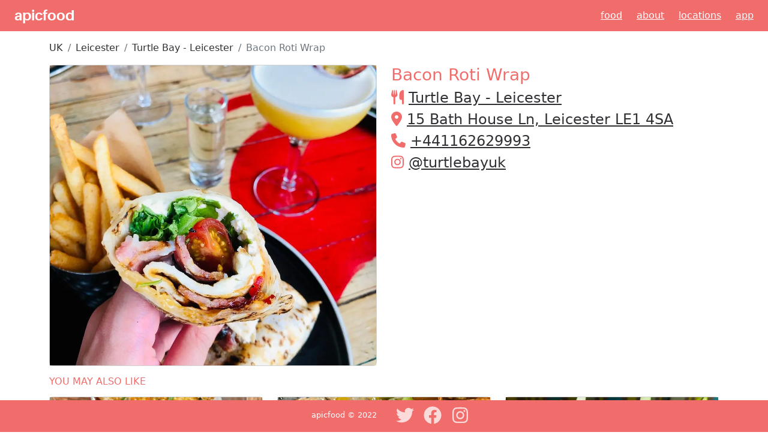

--- FILE ---
content_type: text/html; charset=utf-8
request_url: https://www.apicfood.com/post/y4pirwN2/bacon-roti-wrap
body_size: 5364
content:
<!DOCTYPE html><html><head><meta charSet="utf-8"/><meta name="viewport" content="width=device-width"/><title>Try Bacon Roti Wrap from Turtle Bay - Leicester- apicfood</title><meta name="description" content="Satisfy your cravings with an amazing variety of cuisine from Turtle Bay - Leicester in Leicester! Check out our menu for delicious dishes and drinks to enjoy. Come experience the best!"/><meta property="og:url" content="/post/y4pirwN2/bacon-roti-wrap"/><meta property="og:type" content="website"/><meta property="og:title" content="Try Bacon Roti Wrap from Turtle Bay - Leicester- apicfood"/><meta property="og:description" content="Satisfy your cravings with an amazing variety of cuisine from Turtle Bay - Leicester in Leicester! Check out our menu for delicious dishes and drinks to enjoy. Come experience the best!"/><meta name="image" property="og:image" content="https://cdn.apicfood.com/img/kpzwzcqz.webp"/><meta name="twitter:card" content="summary_large_image"/><meta property="twitter:domain" content="apicfood.com"/><meta property="twitter:url" content="/post/y4pirwN2/bacon-roti-wrap"/><meta name="twitter:title" content="Try Bacon Roti Wrap from Turtle Bay - Leicester- apicfood"/><meta name="twitter:description" content="Satisfy your cravings with an amazing variety of cuisine from Turtle Bay - Leicester in Leicester! Check out our menu for delicious dishes and drinks to enjoy. Come experience the best!"/><meta name="twitter:image" content="https://cdn.apicfood.com/img/kpzwzcqz.webp"/><meta name="twitter:site" content="@apicfood"/><meta name="twitter:creator" content="@apicfood"/><script type="application/ld+json">{"@context":"https://schema.org","@type":"BreadcrumbList","itemListElement":[{"@type":"ListItem","position":1,"item":{"@id":"https://apicfood.com/country/UK","name":"UK"}},{"@type":"ListItem","position":2,"item":{"@id":"https://apicfood.com/country/UK/city/Leicester","name":"Leicester"}},{"@type":"ListItem","position":3,"item":{"@id":"https://apicfood.com/restaurant/nARAeSUu/turtle-bay-leicester","name":"Turtle Bay - Leicester"}},{"@type":"ListItem","position":4,"item":{"@id":"https://apicfood.com/post/y4pirwN2/bacon-roti-wrap","name":"Bacon Roti Wrap"}}]}</script><script type="application/ld+json">{"@context":"https://schema.org","@type":"BlogPosting","datePublished":"2021-08-26T00:28:01.066Z","description":"Satisfy your cravings with an amazing variety of cuisine from Turtle Bay - Leicester in Leicester! Check out our menu for delicious dishes and drinks to enjoy. Come experience the best!","mainEntityOfPage":{"@type":"WebPage","@id":"https://apicfood.com/post/y4pirwN2/bacon-roti-wrap"},"headline":"Try Bacon Roti Wrap from Turtle Bay - Leicester- apicfood","image":["https://cdn.apicfood.com/img/kpzwzcqz.webp"],"dateModified":"2021-08-26T00:28:01.066Z","author":{"@type":"Person","name":"Turtle Bay - Leicester"}}</script><link rel="preload" as="image" href="https://cdn.apicfood.com/img/kpzwzcqz.webp"/><meta name="next-head-count" content="20"/><link rel="preload" href="/_next/static/css/ca59ec35d1505d25.css" as="style"/><link rel="stylesheet" href="/_next/static/css/ca59ec35d1505d25.css" data-n-g=""/><noscript data-n-css=""></noscript><script defer="" nomodule="" src="/_next/static/chunks/polyfills-c67a75d1b6f99dc8.js"></script><script src="https://maps.googleapis.com/maps/api/js?key=AIzaSyBZwHWkAHSzRC3W1-qBGIWHHi7Vg459Qdc&amp;libraries=places" defer="" data-nscript="beforeInteractive"></script><script src="/_next/static/chunks/webpack-f58abffb4e180982.js" defer=""></script><script src="/_next/static/chunks/framework-9b5d6ec4444c80fa.js" defer=""></script><script src="/_next/static/chunks/main-3123a443c688934f.js" defer=""></script><script src="/_next/static/chunks/pages/_app-3eb28a5872e260b2.js" defer=""></script><script src="/_next/static/chunks/c16184b3-ae857d12ad44d26c.js" defer=""></script><script src="/_next/static/chunks/959-492fdd66238ffde9.js" defer=""></script><script src="/_next/static/chunks/962-a818560e2a42a935.js" defer=""></script><script src="/_next/static/chunks/pages/post/%5Bid%5D/%5Bslug%5D-4a1aa934c9be7899.js" defer=""></script><script src="/_next/static/JOUsPIFtY2sFZyBOa3ldD/_buildManifest.js" defer=""></script><script src="/_next/static/JOUsPIFtY2sFZyBOa3ldD/_ssgManifest.js" defer=""></script></head><body><div id="__next"><nav class="navbar navbar-light mb-3"><a class="navbarBrand ms-4" href="/">apicfood</a><div class="d-none d-sm-block"><a class="navItem me-4" href="/">Food</a><a class="navItem me-4" href="/about">About</a><a class="navItem me-4" href="/locations">Locations</a><a class="navItem me-4" href="/app">App</a></div><div class="d-md-none"><a class="navItem me-4" href="/app">download app</a></div></nav><main><div class="container"><nav aria-label="breadcrumb"><ol class="breadcrumb"><li class="breadcrumb-item"><a class="alternateFont" href="/country/UK">UK</a></li><li class="breadcrumb-item"><a class="alternateFont" href="/country/UK/city/Leicester">Leicester</a></li><li class="breadcrumb-item"><a class="alternateFont" href="/restaurant/nARAeSUu/turtle-bay-leicester">Turtle Bay - Leicester</a></li><li class="breadcrumb-item active" aria-current="page">Bacon Roti Wrap</li></ol></nav><div class="row d-flex justify-content-center"><div class="col-lg-6 col-md-6 col-sm-12 col-xs-12 justify-content-center"><div class="card"><div class="card-image"><div style="position:relative;width:100%;height:500px"><span style="box-sizing:border-box;display:block;overflow:hidden;width:initial;height:initial;background:none;opacity:1;border:0;margin:0;padding:0;position:absolute;top:0;left:0;bottom:0;right:0"><img alt="Bacon Roti Wrap" src="https://cdn.apicfood.com/img/kpzwzcqz.webp" decoding="async" data-nimg="fill" style="position:absolute;top:0;left:0;bottom:0;right:0;box-sizing:border-box;padding:0;border:none;margin:auto;display:block;width:0;height:0;min-width:100%;max-width:100%;min-height:100%;max-height:100%;object-fit:cover"/></span></div></div></div></div><div class="col-lg-6 col-md-6 col-sm-12 col-xs-12 justify-content-center"><h1 class="apicFont">Bacon Roti Wrap</h1><h2><svg aria-hidden="true" focusable="false" data-prefix="fas" data-icon="utensils" class="svg-inline--fa fa-utensils apicFont me-2" role="img" xmlns="http://www.w3.org/2000/svg" viewBox="0 0 448 512"><path fill="currentColor" d="M416 0C400 0 288 32 288 176V288c0 35.3 28.7 64 64 64h32V480c0 17.7 14.3 32 32 32s32-14.3 32-32V352 240 32c0-17.7-14.3-32-32-32zM64 16C64 7.8 57.9 1 49.7 .1S34.2 4.6 32.4 12.5L2.1 148.8C.7 155.1 0 161.5 0 167.9c0 45.9 35.1 83.6 80 87.7V480c0 17.7 14.3 32 32 32s32-14.3 32-32V255.6c44.9-4.1 80-41.8 80-87.7c0-6.4-.7-12.8-2.1-19.1L191.6 12.5c-1.8-8-9.3-13.3-17.4-12.4S160 7.8 160 16V150.2c0 5.4-4.4 9.8-9.8 9.8c-5.1 0-9.3-3.9-9.8-9L127.9 14.6C127.2 6.3 120.3 0 112 0s-15.2 6.3-15.9 14.6L83.7 151c-.5 5.1-4.7 9-9.8 9c-5.4 0-9.8-4.4-9.8-9.8V16zm48.3 152l-.3 0-.3 0 .3-.7 .3 .7z"></path></svg><a class="alternateFont" href="/restaurant/nARAeSUu/turtle-bay-leicester">Turtle Bay - Leicester</a></h2><h2><svg aria-hidden="true" focusable="false" data-prefix="fas" data-icon="location-dot" class="svg-inline--fa fa-location-dot apicFont me-2" role="img" xmlns="http://www.w3.org/2000/svg" viewBox="0 0 384 512"><path fill="currentColor" d="M215.7 499.2C267 435 384 279.4 384 192C384 86 298 0 192 0S0 86 0 192c0 87.4 117 243 168.3 307.2c12.3 15.3 35.1 15.3 47.4 0zM192 256c-35.3 0-64-28.7-64-64s28.7-64 64-64s64 28.7 64 64s-28.7 64-64 64z"></path></svg><a class="alternateFont" target="_blank" rel="noopener" href="https://www.google.com/maps/search/?api=1&amp;query=Turtle%20Bay%20-%20Leicester%2C52.6363620667218%2C-1.138543372200681">15 Bath House Ln, Leicester LE1 4SA</a></h2><h2><svg aria-hidden="true" focusable="false" data-prefix="fas" data-icon="phone" class="svg-inline--fa fa-phone apicFont me-2" role="img" xmlns="http://www.w3.org/2000/svg" viewBox="0 0 512 512"><path fill="currentColor" d="M164.9 24.6c-7.7-18.6-28-28.5-47.4-23.2l-88 24C12.1 30.2 0 46 0 64C0 311.4 200.6 512 448 512c18 0 33.8-12.1 38.6-29.5l24-88c5.3-19.4-4.6-39.7-23.2-47.4l-96-40c-16.3-6.8-35.2-2.1-46.3 11.6L304.7 368C234.3 334.7 177.3 277.7 144 207.3L193.3 167c13.7-11.2 18.4-30 11.6-46.3l-40-96z"></path></svg><a class="alternateFont" href="tel:+441162629993">+441162629993</a></h2><h2><svg aria-hidden="true" focusable="false" data-prefix="fab" data-icon="instagram" class="svg-inline--fa fa-instagram apicFont me-2" role="img" xmlns="http://www.w3.org/2000/svg" viewBox="0 0 448 512"><path fill="currentColor" d="M224.1 141c-63.6 0-114.9 51.3-114.9 114.9s51.3 114.9 114.9 114.9S339 319.5 339 255.9 287.7 141 224.1 141zm0 189.6c-41.1 0-74.7-33.5-74.7-74.7s33.5-74.7 74.7-74.7 74.7 33.5 74.7 74.7-33.6 74.7-74.7 74.7zm146.4-194.3c0 14.9-12 26.8-26.8 26.8-14.9 0-26.8-12-26.8-26.8s12-26.8 26.8-26.8 26.8 12 26.8 26.8zm76.1 27.2c-1.7-35.9-9.9-67.7-36.2-93.9-26.2-26.2-58-34.4-93.9-36.2-37-2.1-147.9-2.1-184.9 0-35.8 1.7-67.6 9.9-93.9 36.1s-34.4 58-36.2 93.9c-2.1 37-2.1 147.9 0 184.9 1.7 35.9 9.9 67.7 36.2 93.9s58 34.4 93.9 36.2c37 2.1 147.9 2.1 184.9 0 35.9-1.7 67.7-9.9 93.9-36.2 26.2-26.2 34.4-58 36.2-93.9 2.1-37 2.1-147.8 0-184.8zM398.8 388c-7.8 19.6-22.9 34.7-42.6 42.6-29.5 11.7-99.5 9-132.1 9s-102.7 2.6-132.1-9c-19.6-7.8-34.7-22.9-42.6-42.6-11.7-29.5-9-99.5-9-132.1s-2.6-102.7 9-132.1c7.8-19.6 22.9-34.7 42.6-42.6 29.5-11.7 99.5-9 132.1-9s102.7-2.6 132.1 9c19.6 7.8 34.7 22.9 42.6 42.6 11.7 29.5 9 99.5 9 132.1s2.7 102.7-9 132.1z"></path></svg><a class="alternateFont" target="_blank" rel="noopener noreferrer" href="https://www.instagram.com/turtlebayuk">@<!-- -->turtlebayuk</a></h2></div></div><div class="row mt-6"><div class="col-12"><h4 class="apicFont my-3">YOU MAY ALSO LIKE</h4></div></div><div class="row"><div class="col-lg-4 col-md-4 col-sm-12 col-xs-12 mb-3"><div class="card"><div class="card-image"><a href="/post/85Vzs4gG/saltfish-fritters"><div style="position:relative;width:100%;height:300px"><span style="box-sizing:border-box;display:block;overflow:hidden;width:initial;height:initial;background:none;opacity:1;border:0;margin:0;padding:0;position:absolute;top:0;left:0;bottom:0;right:0"><img alt="Saltfish Fritters" src="[data-uri]" decoding="async" data-nimg="fill" style="position:absolute;top:0;left:0;bottom:0;right:0;box-sizing:border-box;padding:0;border:none;margin:auto;display:block;width:0;height:0;min-width:100%;max-width:100%;min-height:100%;max-height:100%;object-fit:cover"/><noscript><img alt="Saltfish Fritters" src="https://cdn.apicfood.com/img/ewqtycyf.webp" decoding="async" data-nimg="fill" style="position:absolute;top:0;left:0;bottom:0;right:0;box-sizing:border-box;padding:0;border:none;margin:auto;display:block;width:0;height:0;min-width:100%;max-width:100%;min-height:100%;max-height:100%;object-fit:cover" loading="lazy"/></noscript></span></div></a></div><div class="card-body"><div class="float-left"><h5 class="card-title"><a class="alternateFont" href="/post/85Vzs4gG/saltfish-fritters">Saltfish Fritters</a></h5></div></div></div></div><div class="col-lg-4 col-md-4 col-sm-12 col-xs-12 mb-3"><div class="card"><div class="card-image"><a href="/post/YstS1841/garlic-pit-prawns"><div style="position:relative;width:100%;height:300px"><span style="box-sizing:border-box;display:block;overflow:hidden;width:initial;height:initial;background:none;opacity:1;border:0;margin:0;padding:0;position:absolute;top:0;left:0;bottom:0;right:0"><img alt="Garlic Pit Prawns " src="[data-uri]" decoding="async" data-nimg="fill" style="position:absolute;top:0;left:0;bottom:0;right:0;box-sizing:border-box;padding:0;border:none;margin:auto;display:block;width:0;height:0;min-width:100%;max-width:100%;min-height:100%;max-height:100%;object-fit:cover"/><noscript><img alt="Garlic Pit Prawns " src="https://cdn.apicfood.com/img/es2jxyao.webp" decoding="async" data-nimg="fill" style="position:absolute;top:0;left:0;bottom:0;right:0;box-sizing:border-box;padding:0;border:none;margin:auto;display:block;width:0;height:0;min-width:100%;max-width:100%;min-height:100%;max-height:100%;object-fit:cover" loading="lazy"/></noscript></span></div></a></div><div class="card-body"><div class="float-left"><h5 class="card-title"><a class="alternateFont" href="/post/YstS1841/garlic-pit-prawns">Garlic Pit Prawns </a></h5></div></div></div></div><div class="col-lg-4 col-md-4 col-sm-12 col-xs-12 mb-3"><div class="card"><div class="card-image"><a href="/post/pSCiniLG/sweetcorn-fritters-and-passion-rum-punch"><div style="position:relative;width:100%;height:300px"><span style="box-sizing:border-box;display:block;overflow:hidden;width:initial;height:initial;background:none;opacity:1;border:0;margin:0;padding:0;position:absolute;top:0;left:0;bottom:0;right:0"><img alt="Sweetcorn Fritters &amp; Passion Rum Punch" src="[data-uri]" decoding="async" data-nimg="fill" style="position:absolute;top:0;left:0;bottom:0;right:0;box-sizing:border-box;padding:0;border:none;margin:auto;display:block;width:0;height:0;min-width:100%;max-width:100%;min-height:100%;max-height:100%;object-fit:cover"/><noscript><img alt="Sweetcorn Fritters &amp; Passion Rum Punch" src="https://cdn.apicfood.com/img/2hot4jfs.webp" decoding="async" data-nimg="fill" style="position:absolute;top:0;left:0;bottom:0;right:0;box-sizing:border-box;padding:0;border:none;margin:auto;display:block;width:0;height:0;min-width:100%;max-width:100%;min-height:100%;max-height:100%;object-fit:cover" loading="lazy"/></noscript></span></div></a></div><div class="card-body"><div class="float-left"><h5 class="card-title"><a class="alternateFont" href="/post/pSCiniLG/sweetcorn-fritters-and-passion-rum-punch">Sweetcorn Fritters &amp; Passion Rum Punch</a></h5></div></div></div></div></div></div></main><footer><div class="container-fluid footer-basic"><div class="row"><div class="col-lg-6 col-sm-12 col-xs-12 copyright text-center-xs text-center-sm text-center-md text-right-lg d-none d-sm-block d-sm-none d-md-block"><a href="/">apicfood</a> © 2022</div><div class="col-lg-6 col-sm-12 col-xs-12 text-center-xs text-center-sm text-center-md text-left-lg"><div class="social"><a href="https://twitter.com/apicfood" target="_blank" rel="noopener noreferrer" aria-label="Twitter"><svg aria-hidden="true" focusable="false" data-prefix="fab" data-icon="twitter" class="svg-inline--fa fa-twitter " role="img" xmlns="http://www.w3.org/2000/svg" viewBox="0 0 512 512"><path fill="currentColor" d="M459.37 151.716c.325 4.548.325 9.097.325 13.645 0 138.72-105.583 298.558-298.558 298.558-59.452 0-114.68-17.219-161.137-47.106 8.447.974 16.568 1.299 25.34 1.299 49.055 0 94.213-16.568 130.274-44.832-46.132-.975-84.792-31.188-98.112-72.772 6.498.974 12.995 1.624 19.818 1.624 9.421 0 18.843-1.3 27.614-3.573-48.081-9.747-84.143-51.98-84.143-102.985v-1.299c13.969 7.797 30.214 12.67 47.431 13.319-28.264-18.843-46.781-51.005-46.781-87.391 0-19.492 5.197-37.36 14.294-52.954 51.655 63.675 129.3 105.258 216.365 109.807-1.624-7.797-2.599-15.918-2.599-24.04 0-57.828 46.782-104.934 104.934-104.934 30.213 0 57.502 12.67 76.67 33.137 23.715-4.548 46.456-13.32 66.599-25.34-7.798 24.366-24.366 44.833-46.132 57.827 21.117-2.273 41.584-8.122 60.426-16.243-14.292 20.791-32.161 39.308-52.628 54.253z"></path></svg></a><a href="https://www.facebook.com/apicfood" target="_blank" rel="noopener noreferrer" aria-label="Facebook"><svg aria-hidden="true" focusable="false" data-prefix="fab" data-icon="facebook" class="svg-inline--fa fa-facebook " role="img" xmlns="http://www.w3.org/2000/svg" viewBox="0 0 512 512"><path fill="currentColor" d="M504 256C504 119 393 8 256 8S8 119 8 256c0 123.78 90.69 226.38 209.25 245V327.69h-63V256h63v-54.64c0-62.15 37-96.48 93.67-96.48 27.14 0 55.52 4.84 55.52 4.84v61h-31.28c-30.8 0-40.41 19.12-40.41 38.73V256h68.78l-11 71.69h-57.78V501C413.31 482.38 504 379.78 504 256z"></path></svg></a><a href="https://www.instagram.com/official_apicfood/" target="_blank" rel="noopener noreferrer" aria-label="Instagram"><svg aria-hidden="true" focusable="false" data-prefix="fab" data-icon="instagram" class="svg-inline--fa fa-instagram " role="img" xmlns="http://www.w3.org/2000/svg" viewBox="0 0 448 512"><path fill="currentColor" d="M224.1 141c-63.6 0-114.9 51.3-114.9 114.9s51.3 114.9 114.9 114.9S339 319.5 339 255.9 287.7 141 224.1 141zm0 189.6c-41.1 0-74.7-33.5-74.7-74.7s33.5-74.7 74.7-74.7 74.7 33.5 74.7 74.7-33.6 74.7-74.7 74.7zm146.4-194.3c0 14.9-12 26.8-26.8 26.8-14.9 0-26.8-12-26.8-26.8s12-26.8 26.8-26.8 26.8 12 26.8 26.8zm76.1 27.2c-1.7-35.9-9.9-67.7-36.2-93.9-26.2-26.2-58-34.4-93.9-36.2-37-2.1-147.9-2.1-184.9 0-35.8 1.7-67.6 9.9-93.9 36.1s-34.4 58-36.2 93.9c-2.1 37-2.1 147.9 0 184.9 1.7 35.9 9.9 67.7 36.2 93.9s58 34.4 93.9 36.2c37 2.1 147.9 2.1 184.9 0 35.9-1.7 67.7-9.9 93.9-36.2 26.2-26.2 34.4-58 36.2-93.9 2.1-37 2.1-147.8 0-184.8zM398.8 388c-7.8 19.6-22.9 34.7-42.6 42.6-29.5 11.7-99.5 9-132.1 9s-102.7 2.6-132.1-9c-19.6-7.8-34.7-22.9-42.6-42.6-11.7-29.5-9-99.5-9-132.1s-2.6-102.7 9-132.1c7.8-19.6 22.9-34.7 42.6-42.6 29.5-11.7 99.5-9 132.1-9s102.7-2.6 132.1 9c19.6 7.8 34.7 22.9 42.6 42.6 11.7 29.5 9 99.5 9 132.1s2.7 102.7-9 132.1z"></path></svg></a></div></div></div></div></footer></div><script id="__NEXT_DATA__" type="application/json">{"props":{"pageProps":{"post":{"id":"y4pirwN2","name":"Bacon Roti Wrap","restaurant":{"fullAddress":"15 Bath House Ln, Leicester LE1 4SA","address":"15 Bath House Ln","city":"Leicester","country":"UK","postalCode":"LE1 4SA","telephone":"+441162629993","instagram":"turtlebayuk","createdOn":"2021-10-04T12:21:20Z","slug":"turtle-bay-leicester","id":"nARAeSUu","name":"Turtle Bay - Leicester","location":{"coordinates":[-1.138543372200681,52.6363620667218],"type":"Point"}},"pathToImage":"https://cdn.apicfood.com/img/kpzwzcqz.webp","postedAt":"2021-08-26T00:28:01.066Z","createdAt":"2021-10-04T20:56:42Z","tags":["bacon","roti","wrap","turtle","bay","leicester","caribbean"],"cuisine":"caribbean","createdBy":{"id":"6021be003765b900b40ccd55","username":"yahya","email":"muhammad.yahya@gmail.com"},"hashtags":[],"slug":"bacon-roti-wrap"},"secondaryPosts":[{"id":"85Vzs4gG","name":"Saltfish Fritters","pathToImage":"https://cdn.apicfood.com/img/ewqtycyf.webp","postedAt":"2022-04-15T04:18:00Z","createdAt":"2022-05-07T08:00:56Z","tags":["saltfish","fritters","turtle","bay","leicester","caribbean"],"cuisine":"caribbean","createdBy":{"id":"6021be003765b900b40ccd55","username":"yahya","email":"muhammad.yahya@gmail.com"},"hashtags":["#Caribbean"],"slug":"saltfish-fritters"},{"id":"YstS1841","name":"Garlic Pit Prawns ","pathToImage":"https://cdn.apicfood.com/img/es2jxyao.webp","postedAt":"2021-08-26T05:47:41.649Z","createdAt":"2021-10-04T20:59:18Z","tags":["garlic","pit","prawns","turtle","bay","leicester","caribbean"],"cuisine":"caribbean","createdBy":{"id":"6021be003765b900b40ccd55","username":"yahya","email":"muhammad.yahya@gmail.com"},"hashtags":[],"slug":"garlic-pit-prawns"},{"id":"pSCiniLG","name":"Sweetcorn Fritters \u0026 Passion Rum Punch","pathToImage":"https://cdn.apicfood.com/img/2hot4jfs.webp","postedAt":"2021-08-22T20:48:24.219Z","createdAt":"2021-10-04T20:59:51Z","tags":["sweetcorn","fritters","passion","rum","punch","turtle","bay","leicester","caribbean"],"cuisine":"caribbean","createdBy":{"id":"6021be003765b900b40ccd55","username":"yahya","email":"muhammad.yahya@gmail.com"},"hashtags":[],"slug":"sweetcorn-fritters-and-passion-rum-punch"}],"resolvedUrl":"/post/y4pirwN2/bacon-roti-wrap"},"__N_SSP":true},"page":"/post/[id]/[slug]","query":{"id":"y4pirwN2","slug":"bacon-roti-wrap"},"buildId":"JOUsPIFtY2sFZyBOa3ldD","runtimeConfig":{"baseUrl":"https://www.apicfood.com","apicEndpoint":"https://api.apicfood.com/api","defaultOGImage":"https://cdn.apicfood.com/public/og.webp","atlasGraphqlApiKey":"nKmLPnE4Tp90SHpmMlpl1dSrE7qturCd8oHAPWff3CvBBt4PqgCe3uFE1bW3ze71","atlasGraphqlEndpoint":"https://realm.mongodb.com/api/client/v2.0/app/apicrealm-prod-slgwf/graphql"},"isFallback":false,"gssp":true,"scriptLoader":[]}</script></body></html>

--- FILE ---
content_type: application/javascript; charset=utf-8
request_url: https://www.apicfood.com/_next/static/chunks/pages/locations-24eb27bc97780e67.js
body_size: 703
content:
(self.webpackChunk_N_E=self.webpackChunk_N_E||[]).push([[689],{1752:function(a,b,c){a.exports=c(8027)},5602:function(a,b,c){(window.__NEXT_P=window.__NEXT_P||[]).push(["/locations",function(){return c(5043)}])},5043:function(a,b,c){"use strict";c.r(b),c.d(b,{"__N_SSG":function(){return k}});var d=c(5893),e=c(1752),f=c(9008),g=c.n(f),h=c(1664),i=c.n(h),j=(0,e.default)().publicRuntimeConfig,k=!0;b.default=function(a){var b=a.groupedRestaurants,c="locations - apicfood",e="Find the best restaurant for you. Find the best restaurants to eat around the world with our comprehensive restaurant guide. Find reviews, photos and maps of the world's top restaurants, as well as guides to cities and countries, foodie travel tips and more.",f=j.defaultOGImage,h="https://www.apicfood.com/";return(0,d.jsxs)(d.Fragment,{children:[(0,d.jsxs)(g(),{children:[(0,d.jsx)("title",{children:c}),(0,d.jsx)("meta",{name:"description",content:e}),(0,d.jsx)("meta",{property:"og:url",content:h}),(0,d.jsx)("meta",{property:"og:type",content:"website"}),(0,d.jsx)("meta",{property:"og:title",content:c}),(0,d.jsx)("meta",{property:"og:description",content:e}),(0,d.jsx)("meta",{name:"image",property:"og:image",content:f}),(0,d.jsx)("meta",{name:"twitter:card",content:"summary_large_image"}),(0,d.jsx)("meta",{property:"twitter:domain",content:"apicfood.com"}),(0,d.jsx)("meta",{property:"twitter:url",content:h}),(0,d.jsx)("meta",{name:"twitter:title",content:c}),(0,d.jsx)("meta",{name:"twitter:description",content:e}),(0,d.jsx)("meta",{name:"twitter:image",content:f}),(0,d.jsx)("meta",{name:"twitter:site",content:"@apicfood"}),(0,d.jsx)("meta",{name:"twitter:creator",content:"@apicfood"})]}),(0,d.jsx)("div",{children:(0,d.jsxs)("div",{className:"container",children:[(0,d.jsxs)("div",{className:"py-3",children:[(0,d.jsx)("h1",{className:"apicFont",children:"Find the best restaurants to eat around the world"}),(0,d.jsx)("p",{children:"Our restaurant guide is designed to help you find the best restaurants in your area. Whether you are looking for a place to eat out tonight or want to plan a foodie holiday, we have you covered."})]}),(0,d.jsxs)("div",{className:"row py-2",children:[(0,d.jsx)("h2",{children:"Dicover food from a country"}),Object.keys(b).map(function(a,b){return(0,d.jsx)("div",{className:"col-lg-3 col-md-3 col-sm-6 col-xs-6 mb-3 ml-3",children:(0,d.jsx)(i(),{href:"/country/".concat(a),children:(0,d.jsx)("a",{className:"alternateFont",children:a})})},b)})]}),(0,d.jsxs)("div",{className:"row py-2",children:[(0,d.jsx)("h2",{children:"Discover food in cities and towns near you"}),Object.keys(b).map(function(a,c){return(0,d.jsx)(d.Fragment,{children:b[a].map(function(b,e){return(0,d.jsx)("div",{className:"col-lg-3 col-md-3 col-sm-6 col-xs-6 mb-3 ml-3",children:(0,d.jsx)(i(),{href:"/country/".concat(a,"/city/").concat(b.city),children:(0,d.jsx)("a",{className:"alternateFont",children:b.city})})},c+"."+e)})})})]})]})})]})}},9008:function(a,b,c){a.exports=c(5443)}},function(a){a.O(0,[774,888,179],function(){var b;return a(a.s=5602)}),_N_E=a.O()}])

--- FILE ---
content_type: application/javascript; charset=utf-8
request_url: https://www.apicfood.com/_next/static/chunks/pages/app-9a951019b7bbc786.js
body_size: 1418
content:
(self.webpackChunk_N_E=self.webpackChunk_N_E||[]).push([[366],{1752:function(a,b,c){a.exports=c(8027)},401:function(a,b,c){(window.__NEXT_P=window.__NEXT_P||[]).push(["/app",function(){return c(4594)}])},4594:function(a,b,c){"use strict";c.r(b);var d=c(5893),e=c(9008),f=c.n(e);c(1664);var g=c(3024),h=c(7814),i=c(5675),j=c.n(i),k=c(1752),l=(0,k.default)().publicRuntimeConfig;b.default=function(){var a="download the app - apicfood",b="https://www.apicfood.com/app",c="available on ios and google play store, download the app today to see what's available near you, choose from different cuisines and locations",e=l.defaultOGImage;return(0,d.jsxs)(d.Fragment,{children:[(0,d.jsxs)(f(),{children:[(0,d.jsx)("title",{children:a}),(0,d.jsx)("meta",{name:"description",content:c}),(0,d.jsx)("meta",{property:"og:url",content:b}),(0,d.jsx)("meta",{property:"og:type",content:"website"}),(0,d.jsx)("meta",{property:"og:title",content:a}),(0,d.jsx)("meta",{property:"og:description",content:c}),(0,d.jsx)("meta",{name:"image",property:"og:image",content:e}),(0,d.jsx)("meta",{name:"twitter:card",content:"summary_large_image"}),(0,d.jsx)("meta",{property:"twitter:domain",content:"apicfood.com"}),(0,d.jsx)("meta",{property:"twitter:url",content:b}),(0,d.jsx)("meta",{name:"twitter:title",content:a}),(0,d.jsx)("meta",{name:"twitter:description",content:c}),(0,d.jsx)("meta",{name:"twitter:image",content:e}),(0,d.jsx)("meta",{name:"twitter:site",content:"@apicfood"}),(0,d.jsx)("meta",{name:"twitter:creator",content:"@apicfood"})]}),(0,d.jsxs)("div",{className:"container",children:[(0,d.jsxs)("div",{className:"row pt-3",children:[(0,d.jsxs)("div",{className:"col-lg-6",children:[(0,d.jsx)("h1",{className:"apicFont",children:"apicfood"}),(0,d.jsx)("h2",{children:"We bring the world of food to you with real food photos."}),(0,d.jsx)("p",{children:"apicfood is your ultimate source for real food pictures from restaurants across the world. Whether you're on vacation, on a date, travelling for business or just dining out, apicfood has everything you need to make your choice on the food menu unforgettable."}),(0,d.jsx)("p",{children:"The foods you see on apicfood are real and very tempting for your taste buds. So do yourself justice and satisfy your cravings."}),(0,d.jsx)("p",{children:"Download our easy-to-use app and see exactly what's coming onto your plate. No more surprises from that food menu. Everything at your fingertips."}),(0,d.jsxs)("div",{className:"my-3",children:[(0,d.jsxs)("a",{className:"btn btn-outline-dark btn-icon-text me-2",href:"https://apps.apple.com/us/app/apicfood/id1560020982",children:[(0,d.jsx)(h.G,{className:"apicFont mdi-36px",icon:g.Av$}),(0,d.jsxs)("span",{className:"d-inline-block text-left",children:[(0,d.jsx)("small",{className:"font-weight-light d-block",children:"Available on the"}),"App Store"]})]}),(0,d.jsxs)("a",{className:"btn btn-outline-dark btn-icon-text",href:"https://play.google.com/store/apps/details?id=com.apicfood.www",children:[(0,d.jsx)(h.G,{className:"apicFont mdi-36px",icon:g.YUQ}),(0,d.jsxs)("span",{className:"d-inline-block text-left",children:[(0,d.jsx)("small",{className:"font-weight-light d-block",children:"Get it on the"}),"Google Play"]})]})]})]}),(0,d.jsx)("div",{className:"col-lg-6",children:(0,d.jsx)("div",{style:{width:"100%",height:600,position:"relative",borderRadius:"20px",overflow:"hidden"},children:(0,d.jsx)(j(),{src:"https://cdn.apicfood.com/public/feed.webp",alt:"apicfood feed of food photos",layout:"fill",objectFit:"contain",unoptimized:!0})})})]}),(0,d.jsxs)("div",{className:"row pt-3",children:[(0,d.jsx)("div",{className:"col-lg-6",children:(0,d.jsxs)("div",{className:"row",children:[(0,d.jsxs)("div",{className:"col-md-6",children:[(0,d.jsx)("h4",{className:"apicFont",children:"Food photos"}),(0,d.jsx)("p",{children:"see real pictures of real food before you place an order - whether you're dining in or out."})]}),(0,d.jsxs)("div",{className:"col-md-6",children:[(0,d.jsx)("h4",{className:"apicFont",children:"Endless variety"}),(0,d.jsx)("p",{children:"and you can choose from cuisines from all over the world."})]}),(0,d.jsxs)("div",{className:"col-md-6",children:[(0,d.jsx)("h4",{className:"apicFont",children:"Worldwide"}),(0,d.jsx)("p",{children:"50 cities featured and growing everyday to more locations."})]}),(0,d.jsxs)("div",{className:"col-md-6",children:[(0,d.jsx)("h4",{className:"apicFont",children:"Outlets"}),(0,d.jsx)("p",{children:"the food pictures showcased here have been aggregated from more than 1300 restaurants. There is always a restaurant near you."})]}),(0,d.jsxs)("div",{className:"col-md-6",children:[(0,d.jsx)("h4",{className:"apicFont",children:"Search on the fly"}),(0,d.jsx)("p",{children:"simply search by keyword for your favourite foods, restaurants, locations and more."})]}),(0,d.jsxs)("div",{className:"col-md-6",children:[(0,d.jsx)("h4",{className:"apicFont",children:"New Foods"}),(0,d.jsx)("p",{children:"any new creation from a fresh recipe will appear here for you to see what you get before it hits your plate. Find new preferences coming from creative chefs around the world."})]})]})}),(0,d.jsx)("div",{className:"col-lg-6",children:(0,d.jsx)("div",{style:{width:"100%",height:600,position:"relative",borderRadius:"20px",overflow:"hidden"},children:(0,d.jsx)(j(),{src:"https://cdn.apicfood.com/public/search.webp",alt:"thai food search",layout:"fill",objectFit:"contain",unoptimized:!0})})})]})]})]})}}},function(a){a.O(0,[959,774,888,179],function(){var b;return a(a.s=401)}),_N_E=a.O()}])

--- FILE ---
content_type: application/javascript; charset=utf-8
request_url: https://www.apicfood.com/_next/static/chunks/pages/restaurant/%5Bid%5D/%5Bslug%5D-61535ccbd2b83482.js
body_size: 1304
content:
(self.webpackChunk_N_E=self.webpackChunk_N_E||[]).push([[324],{1752:function(a,b,c){a.exports=c(8027)},26:function(a,b,c){(window.__NEXT_P=window.__NEXT_P||[]).push(["/restaurant/[id]/[slug]",function(){return c(566)}])},5324:function(a,b,c){"use strict";c.d(b,{Z:function(){return k}});var d=c(5893),e=c(5675),f=c.n(e),g=c(1664),h=c.n(g),i=c(9417),j=c(7814);function k(a){var b=a.post,c=a.post.restaurant||a.restaurant,e=a.hideRestaurant||!1;return(0,d.jsx)("div",{className:"col-lg-4 col-md-4 col-sm-12 col-xs-12 mb-3",children:(0,d.jsxs)("div",{className:"card",children:[(0,d.jsx)("div",{className:"card-image",children:(0,d.jsx)(h(),{href:"/post/".concat(b.id,"/").concat(b.slug),children:(0,d.jsx)("a",{children:(0,d.jsx)("div",{style:{position:"relative",width:"100%",height:300},children:(0,d.jsx)(f(),{src:b.pathToImage,alt:b.name,layout:"fill",objectFit:"cover",unoptimized:!0})})})})}),(0,d.jsx)("div",{className:"card-body",children:(0,d.jsxs)("div",{className:"float-left",children:[(0,d.jsx)("h5",{className:"card-title",children:(0,d.jsx)(h(),{href:"/post/".concat(b.id,"/").concat(b.slug),children:(0,d.jsx)("a",{className:"alternateFont",children:b.name})})}),!1==e&&(0,d.jsxs)("h6",{className:"card-title",children:[(0,d.jsx)(j.G,{className:"apicFont me-1",icon:i.FGq}),(0,d.jsx)(h(),{href:"/restaurant/".concat(c.id,"/").concat(c.slug),children:(0,d.jsx)("a",{className:"apicFont",children:c.name})})]})]})})]})})}},566:function(a,b,c){"use strict";c.r(b),c.d(b,{"__N_SSG":function(){return p}});var d=c(5893),e=c(1752),f=c(5324),g=c(9008),h=c.n(g),i=c(1664),j=c.n(i),k=c(9417),l=c(7814),m=c(3024),n=c(2962),o=(0,e.default)().publicRuntimeConfig,p=!0;b.default=function(a){var b=a.restaurant,c=a.posts,e="Discover food at ".concat(b.name," - apicfood"),g=c.slice(0,2).map(function(a){return a.name}).join(", "),i=c.map(function(a){return{url:"https://apicfood.com/post/".concat(a.id,"/").concat(a.slug)}});g=g&&" like ".concat(g,", and more from their ").concat(b.lastCuisine," cuisine");var p="Check out the menu of ".concat(b.name," and other restaurants in ").concat(b.city,", ").concat(b.country,". Choose from a wide range of dishes").concat(g),q=c.length>0?c[0].pathToImage:o.defaultOGImage,r="/restaurant/".concat(b.id,"/").concat(b.slug);return(0,d.jsxs)(d.Fragment,{children:[(0,d.jsxs)(h(),{children:[(0,d.jsx)("title",{children:e}),(0,d.jsx)("meta",{name:"description",content:p}),(0,d.jsx)("meta",{property:"og:url",content:r}),(0,d.jsx)("meta",{property:"og:type",content:"website"}),(0,d.jsx)("meta",{property:"og:title",content:e}),(0,d.jsx)("meta",{property:"og:description",content:p}),(0,d.jsx)("meta",{name:"image",property:"og:image",content:q}),(0,d.jsx)("meta",{name:"twitter:card",content:"summary_large_image"}),(0,d.jsx)("meta",{property:"twitter:domain",content:"apicfood.com"}),(0,d.jsx)("meta",{property:"twitter:url",content:r}),(0,d.jsx)("meta",{name:"twitter:title",content:e}),(0,d.jsx)("meta",{name:"twitter:description",content:p}),(0,d.jsx)("meta",{name:"twitter:image",content:q}),(0,d.jsx)("meta",{name:"twitter:site",content:"@apicfood"}),(0,d.jsx)("meta",{name:"twitter:creator",content:"@apicfood"})]}),(0,d.jsx)(n.gR,{itemListElements:[{position:1,name:b.country,item:"https://apicfood.com/country/".concat(b.country)},{position:2,name:b.city,item:"https://apicfood.com/country/".concat(b.country,"/city/").concat(b.city)},{position:3,name:b.name,item:"https://apicfood.com/restaurant/".concat(b.id,"/").concat(b.slug)},]}),(0,d.jsx)(n.X8,{ofType:"default",data:i}),(0,d.jsxs)("div",{className:"container",children:[(0,d.jsx)("nav",{"aria-label":"breadcrumb",children:(0,d.jsxs)("ol",{className:"breadcrumb",children:[(0,d.jsx)("li",{className:"breadcrumb-item",children:(0,d.jsx)(j(),{href:"/country/".concat(b.country),children:(0,d.jsx)("a",{className:"alternateFont",children:b.country})})}),(0,d.jsx)("li",{className:"breadcrumb-item",children:(0,d.jsx)(j(),{href:"/country/".concat(b.country,"/city/").concat(b.city),children:(0,d.jsx)("a",{className:"alternateFont",children:b.city})})}),(0,d.jsx)("li",{className:"breadcrumb-item active","aria-current":"page",children:b.name})]})}),(0,d.jsxs)("div",{className:"row",children:[(0,d.jsxs)("div",{className:"col-lg-8 col-md-8 col-sm-12 col-xs-12 mb-3",children:[(0,d.jsx)("h1",{className:"apicFont",children:b.name}),(0,d.jsxs)("h2",{children:[(0,d.jsx)(l.G,{className:"apicFont me-2",icon:k.FGq}),(0,d.jsx)(j(),{href:"https://www.google.com/maps/search/?api=1&query=".concat(encodeURIComponent(b.name),"%2C").concat(b.location.coordinates[1],"%2C").concat(b.location.coordinates[0]),children:(0,d.jsx)("a",{className:"alternateFont",target:"_blank",rel:"noopener",children:b.fullAddress})})]}),b.telephone&&(0,d.jsxs)("h2",{children:[(0,d.jsx)(l.G,{className:"apicFont me-2",icon:k.j1w}),(0,d.jsx)(j(),{href:"tel:".concat(b.telephone),children:(0,d.jsx)("a",{className:"alternateFont",children:b.telephone})})]}),(0,d.jsxs)("h2",{children:[(0,d.jsx)(l.G,{className:"apicFont me-2",icon:m.Zzi}),(0,d.jsx)(j(),{href:"https://www.instagram.com/".concat(b.instagram),children:(0,d.jsxs)("a",{className:"alternateFont",target:"_blank",rel:"noopener noreferrer",children:["@",b.instagram]})})]}),b.description&&(0,d.jsx)("p",{children:b.description})]}),c.map(function(a){return(0,d.jsx)(f.Z,{post:a,restaurant:b,hideRestaurant:!0},a.id)})]})]})]})}}},function(a){a.O(0,[976,959,962,774,888,179],function(){var b;return a(a.s=26)}),_N_E=a.O()}])